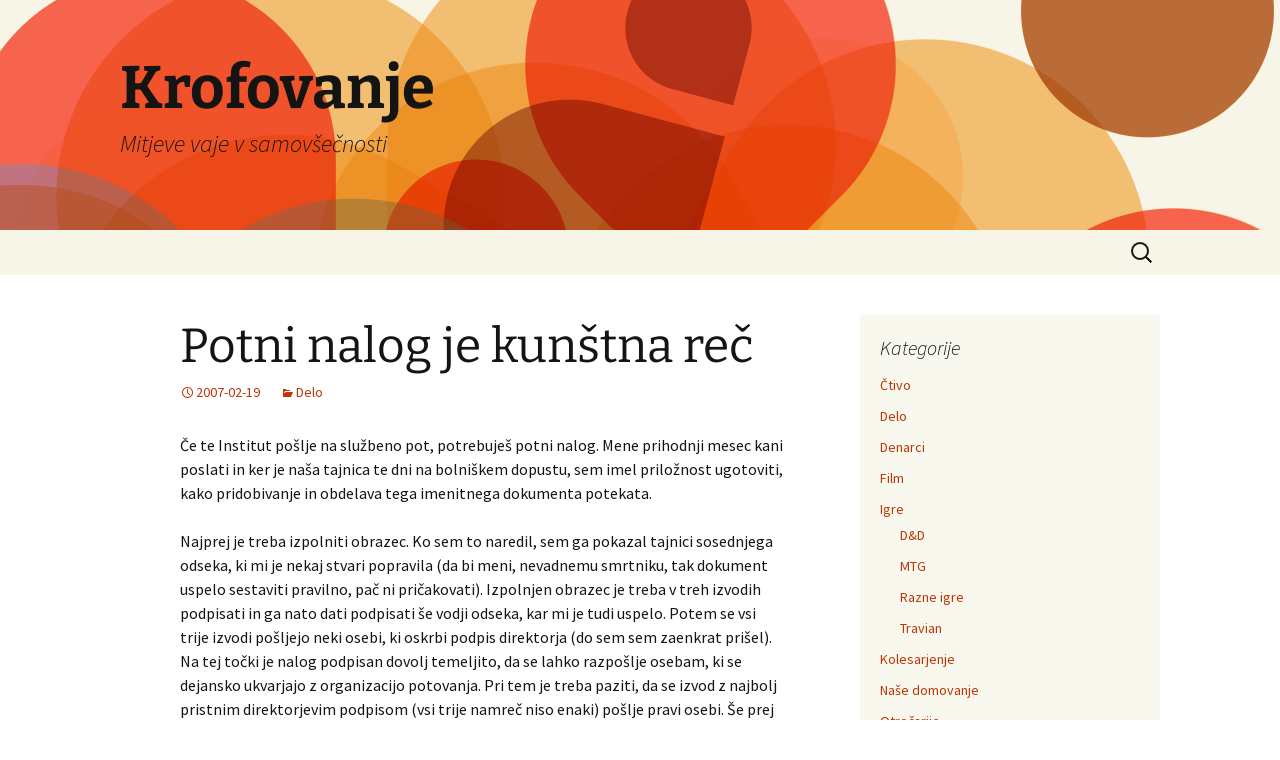

--- FILE ---
content_type: text/html; charset=UTF-8
request_url: https://blog.mitja.ws/potni-nalog-je-kunstna-rec/
body_size: 9307
content:
<!DOCTYPE html>
<!--[if IE 7]>
<html class="ie ie7" lang="sl-SI">
<![endif]-->
<!--[if IE 8]>
<html class="ie ie8" lang="sl-SI">
<![endif]-->
<!--[if !(IE 7) & !(IE 8)]><!-->
<html lang="sl-SI">
<!--<![endif]-->
<head>
	<meta charset="UTF-8">
	<meta name="viewport" content="width=device-width">
	<title>Potni nalog je kunštna reč | Krofovanje</title>
	<link rel="profile" href="https://gmpg.org/xfn/11">
	<link rel="pingback" href="https://blog.mitja.ws/xmlrpc.php">
	<!--[if lt IE 9]>
	<script src="https://blog.mitja.ws/wp-content/themes/twentythirteen/js/html5.js?ver=3.7.0"></script>
	<![endif]-->
	<meta name='robots' content='max-image-preview:large' />
	<style>img:is([sizes="auto" i], [sizes^="auto," i]) { contain-intrinsic-size: 3000px 1500px }</style>
	<link rel="alternate" type="application/rss+xml" title="Krofovanje &raquo; Vir" href="https://blog.mitja.ws/feed/" />
<link rel="alternate" type="application/rss+xml" title="Krofovanje &raquo; Vir komentarjev" href="https://blog.mitja.ws/comments/feed/" />
<link rel="alternate" type="application/rss+xml" title="Krofovanje &raquo; Potni nalog je kunštna reč Vir komentarjev" href="https://blog.mitja.ws/potni-nalog-je-kunstna-rec/feed/" />
<script>
window._wpemojiSettings = {"baseUrl":"https:\/\/s.w.org\/images\/core\/emoji\/15.0.3\/72x72\/","ext":".png","svgUrl":"https:\/\/s.w.org\/images\/core\/emoji\/15.0.3\/svg\/","svgExt":".svg","source":{"concatemoji":"https:\/\/blog.mitja.ws\/wp-includes\/js\/wp-emoji-release.min.js?ver=6.7.4"}};
/*! This file is auto-generated */
!function(i,n){var o,s,e;function c(e){try{var t={supportTests:e,timestamp:(new Date).valueOf()};sessionStorage.setItem(o,JSON.stringify(t))}catch(e){}}function p(e,t,n){e.clearRect(0,0,e.canvas.width,e.canvas.height),e.fillText(t,0,0);var t=new Uint32Array(e.getImageData(0,0,e.canvas.width,e.canvas.height).data),r=(e.clearRect(0,0,e.canvas.width,e.canvas.height),e.fillText(n,0,0),new Uint32Array(e.getImageData(0,0,e.canvas.width,e.canvas.height).data));return t.every(function(e,t){return e===r[t]})}function u(e,t,n){switch(t){case"flag":return n(e,"\ud83c\udff3\ufe0f\u200d\u26a7\ufe0f","\ud83c\udff3\ufe0f\u200b\u26a7\ufe0f")?!1:!n(e,"\ud83c\uddfa\ud83c\uddf3","\ud83c\uddfa\u200b\ud83c\uddf3")&&!n(e,"\ud83c\udff4\udb40\udc67\udb40\udc62\udb40\udc65\udb40\udc6e\udb40\udc67\udb40\udc7f","\ud83c\udff4\u200b\udb40\udc67\u200b\udb40\udc62\u200b\udb40\udc65\u200b\udb40\udc6e\u200b\udb40\udc67\u200b\udb40\udc7f");case"emoji":return!n(e,"\ud83d\udc26\u200d\u2b1b","\ud83d\udc26\u200b\u2b1b")}return!1}function f(e,t,n){var r="undefined"!=typeof WorkerGlobalScope&&self instanceof WorkerGlobalScope?new OffscreenCanvas(300,150):i.createElement("canvas"),a=r.getContext("2d",{willReadFrequently:!0}),o=(a.textBaseline="top",a.font="600 32px Arial",{});return e.forEach(function(e){o[e]=t(a,e,n)}),o}function t(e){var t=i.createElement("script");t.src=e,t.defer=!0,i.head.appendChild(t)}"undefined"!=typeof Promise&&(o="wpEmojiSettingsSupports",s=["flag","emoji"],n.supports={everything:!0,everythingExceptFlag:!0},e=new Promise(function(e){i.addEventListener("DOMContentLoaded",e,{once:!0})}),new Promise(function(t){var n=function(){try{var e=JSON.parse(sessionStorage.getItem(o));if("object"==typeof e&&"number"==typeof e.timestamp&&(new Date).valueOf()<e.timestamp+604800&&"object"==typeof e.supportTests)return e.supportTests}catch(e){}return null}();if(!n){if("undefined"!=typeof Worker&&"undefined"!=typeof OffscreenCanvas&&"undefined"!=typeof URL&&URL.createObjectURL&&"undefined"!=typeof Blob)try{var e="postMessage("+f.toString()+"("+[JSON.stringify(s),u.toString(),p.toString()].join(",")+"));",r=new Blob([e],{type:"text/javascript"}),a=new Worker(URL.createObjectURL(r),{name:"wpTestEmojiSupports"});return void(a.onmessage=function(e){c(n=e.data),a.terminate(),t(n)})}catch(e){}c(n=f(s,u,p))}t(n)}).then(function(e){for(var t in e)n.supports[t]=e[t],n.supports.everything=n.supports.everything&&n.supports[t],"flag"!==t&&(n.supports.everythingExceptFlag=n.supports.everythingExceptFlag&&n.supports[t]);n.supports.everythingExceptFlag=n.supports.everythingExceptFlag&&!n.supports.flag,n.DOMReady=!1,n.readyCallback=function(){n.DOMReady=!0}}).then(function(){return e}).then(function(){var e;n.supports.everything||(n.readyCallback(),(e=n.source||{}).concatemoji?t(e.concatemoji):e.wpemoji&&e.twemoji&&(t(e.twemoji),t(e.wpemoji)))}))}((window,document),window._wpemojiSettings);
</script>
<style id='wp-emoji-styles-inline-css'>

	img.wp-smiley, img.emoji {
		display: inline !important;
		border: none !important;
		box-shadow: none !important;
		height: 1em !important;
		width: 1em !important;
		margin: 0 0.07em !important;
		vertical-align: -0.1em !important;
		background: none !important;
		padding: 0 !important;
	}
</style>
<link rel='stylesheet' id='wp-block-library-css' href='https://blog.mitja.ws/wp-includes/css/dist/block-library/style.min.css?ver=6.7.4' media='all' />
<style id='wp-block-library-theme-inline-css'>
.wp-block-audio :where(figcaption){color:#555;font-size:13px;text-align:center}.is-dark-theme .wp-block-audio :where(figcaption){color:#ffffffa6}.wp-block-audio{margin:0 0 1em}.wp-block-code{border:1px solid #ccc;border-radius:4px;font-family:Menlo,Consolas,monaco,monospace;padding:.8em 1em}.wp-block-embed :where(figcaption){color:#555;font-size:13px;text-align:center}.is-dark-theme .wp-block-embed :where(figcaption){color:#ffffffa6}.wp-block-embed{margin:0 0 1em}.blocks-gallery-caption{color:#555;font-size:13px;text-align:center}.is-dark-theme .blocks-gallery-caption{color:#ffffffa6}:root :where(.wp-block-image figcaption){color:#555;font-size:13px;text-align:center}.is-dark-theme :root :where(.wp-block-image figcaption){color:#ffffffa6}.wp-block-image{margin:0 0 1em}.wp-block-pullquote{border-bottom:4px solid;border-top:4px solid;color:currentColor;margin-bottom:1.75em}.wp-block-pullquote cite,.wp-block-pullquote footer,.wp-block-pullquote__citation{color:currentColor;font-size:.8125em;font-style:normal;text-transform:uppercase}.wp-block-quote{border-left:.25em solid;margin:0 0 1.75em;padding-left:1em}.wp-block-quote cite,.wp-block-quote footer{color:currentColor;font-size:.8125em;font-style:normal;position:relative}.wp-block-quote:where(.has-text-align-right){border-left:none;border-right:.25em solid;padding-left:0;padding-right:1em}.wp-block-quote:where(.has-text-align-center){border:none;padding-left:0}.wp-block-quote.is-large,.wp-block-quote.is-style-large,.wp-block-quote:where(.is-style-plain){border:none}.wp-block-search .wp-block-search__label{font-weight:700}.wp-block-search__button{border:1px solid #ccc;padding:.375em .625em}:where(.wp-block-group.has-background){padding:1.25em 2.375em}.wp-block-separator.has-css-opacity{opacity:.4}.wp-block-separator{border:none;border-bottom:2px solid;margin-left:auto;margin-right:auto}.wp-block-separator.has-alpha-channel-opacity{opacity:1}.wp-block-separator:not(.is-style-wide):not(.is-style-dots){width:100px}.wp-block-separator.has-background:not(.is-style-dots){border-bottom:none;height:1px}.wp-block-separator.has-background:not(.is-style-wide):not(.is-style-dots){height:2px}.wp-block-table{margin:0 0 1em}.wp-block-table td,.wp-block-table th{word-break:normal}.wp-block-table :where(figcaption){color:#555;font-size:13px;text-align:center}.is-dark-theme .wp-block-table :where(figcaption){color:#ffffffa6}.wp-block-video :where(figcaption){color:#555;font-size:13px;text-align:center}.is-dark-theme .wp-block-video :where(figcaption){color:#ffffffa6}.wp-block-video{margin:0 0 1em}:root :where(.wp-block-template-part.has-background){margin-bottom:0;margin-top:0;padding:1.25em 2.375em}
</style>
<style id='classic-theme-styles-inline-css'>
/*! This file is auto-generated */
.wp-block-button__link{color:#fff;background-color:#32373c;border-radius:9999px;box-shadow:none;text-decoration:none;padding:calc(.667em + 2px) calc(1.333em + 2px);font-size:1.125em}.wp-block-file__button{background:#32373c;color:#fff;text-decoration:none}
</style>
<style id='global-styles-inline-css'>
:root{--wp--preset--aspect-ratio--square: 1;--wp--preset--aspect-ratio--4-3: 4/3;--wp--preset--aspect-ratio--3-4: 3/4;--wp--preset--aspect-ratio--3-2: 3/2;--wp--preset--aspect-ratio--2-3: 2/3;--wp--preset--aspect-ratio--16-9: 16/9;--wp--preset--aspect-ratio--9-16: 9/16;--wp--preset--color--black: #000000;--wp--preset--color--cyan-bluish-gray: #abb8c3;--wp--preset--color--white: #fff;--wp--preset--color--pale-pink: #f78da7;--wp--preset--color--vivid-red: #cf2e2e;--wp--preset--color--luminous-vivid-orange: #ff6900;--wp--preset--color--luminous-vivid-amber: #fcb900;--wp--preset--color--light-green-cyan: #7bdcb5;--wp--preset--color--vivid-green-cyan: #00d084;--wp--preset--color--pale-cyan-blue: #8ed1fc;--wp--preset--color--vivid-cyan-blue: #0693e3;--wp--preset--color--vivid-purple: #9b51e0;--wp--preset--color--dark-gray: #141412;--wp--preset--color--red: #bc360a;--wp--preset--color--medium-orange: #db572f;--wp--preset--color--light-orange: #ea9629;--wp--preset--color--yellow: #fbca3c;--wp--preset--color--dark-brown: #220e10;--wp--preset--color--medium-brown: #722d19;--wp--preset--color--light-brown: #eadaa6;--wp--preset--color--beige: #e8e5ce;--wp--preset--color--off-white: #f7f5e7;--wp--preset--gradient--vivid-cyan-blue-to-vivid-purple: linear-gradient(135deg,rgba(6,147,227,1) 0%,rgb(155,81,224) 100%);--wp--preset--gradient--light-green-cyan-to-vivid-green-cyan: linear-gradient(135deg,rgb(122,220,180) 0%,rgb(0,208,130) 100%);--wp--preset--gradient--luminous-vivid-amber-to-luminous-vivid-orange: linear-gradient(135deg,rgba(252,185,0,1) 0%,rgba(255,105,0,1) 100%);--wp--preset--gradient--luminous-vivid-orange-to-vivid-red: linear-gradient(135deg,rgba(255,105,0,1) 0%,rgb(207,46,46) 100%);--wp--preset--gradient--very-light-gray-to-cyan-bluish-gray: linear-gradient(135deg,rgb(238,238,238) 0%,rgb(169,184,195) 100%);--wp--preset--gradient--cool-to-warm-spectrum: linear-gradient(135deg,rgb(74,234,220) 0%,rgb(151,120,209) 20%,rgb(207,42,186) 40%,rgb(238,44,130) 60%,rgb(251,105,98) 80%,rgb(254,248,76) 100%);--wp--preset--gradient--blush-light-purple: linear-gradient(135deg,rgb(255,206,236) 0%,rgb(152,150,240) 100%);--wp--preset--gradient--blush-bordeaux: linear-gradient(135deg,rgb(254,205,165) 0%,rgb(254,45,45) 50%,rgb(107,0,62) 100%);--wp--preset--gradient--luminous-dusk: linear-gradient(135deg,rgb(255,203,112) 0%,rgb(199,81,192) 50%,rgb(65,88,208) 100%);--wp--preset--gradient--pale-ocean: linear-gradient(135deg,rgb(255,245,203) 0%,rgb(182,227,212) 50%,rgb(51,167,181) 100%);--wp--preset--gradient--electric-grass: linear-gradient(135deg,rgb(202,248,128) 0%,rgb(113,206,126) 100%);--wp--preset--gradient--midnight: linear-gradient(135deg,rgb(2,3,129) 0%,rgb(40,116,252) 100%);--wp--preset--gradient--autumn-brown: linear-gradient(135deg, rgba(226,45,15,1) 0%, rgba(158,25,13,1) 100%);--wp--preset--gradient--sunset-yellow: linear-gradient(135deg, rgba(233,139,41,1) 0%, rgba(238,179,95,1) 100%);--wp--preset--gradient--light-sky: linear-gradient(135deg,rgba(228,228,228,1.0) 0%,rgba(208,225,252,1.0) 100%);--wp--preset--gradient--dark-sky: linear-gradient(135deg,rgba(0,0,0,1.0) 0%,rgba(56,61,69,1.0) 100%);--wp--preset--font-size--small: 13px;--wp--preset--font-size--medium: 20px;--wp--preset--font-size--large: 36px;--wp--preset--font-size--x-large: 42px;--wp--preset--spacing--20: 0.44rem;--wp--preset--spacing--30: 0.67rem;--wp--preset--spacing--40: 1rem;--wp--preset--spacing--50: 1.5rem;--wp--preset--spacing--60: 2.25rem;--wp--preset--spacing--70: 3.38rem;--wp--preset--spacing--80: 5.06rem;--wp--preset--shadow--natural: 6px 6px 9px rgba(0, 0, 0, 0.2);--wp--preset--shadow--deep: 12px 12px 50px rgba(0, 0, 0, 0.4);--wp--preset--shadow--sharp: 6px 6px 0px rgba(0, 0, 0, 0.2);--wp--preset--shadow--outlined: 6px 6px 0px -3px rgba(255, 255, 255, 1), 6px 6px rgba(0, 0, 0, 1);--wp--preset--shadow--crisp: 6px 6px 0px rgba(0, 0, 0, 1);}:where(.is-layout-flex){gap: 0.5em;}:where(.is-layout-grid){gap: 0.5em;}body .is-layout-flex{display: flex;}.is-layout-flex{flex-wrap: wrap;align-items: center;}.is-layout-flex > :is(*, div){margin: 0;}body .is-layout-grid{display: grid;}.is-layout-grid > :is(*, div){margin: 0;}:where(.wp-block-columns.is-layout-flex){gap: 2em;}:where(.wp-block-columns.is-layout-grid){gap: 2em;}:where(.wp-block-post-template.is-layout-flex){gap: 1.25em;}:where(.wp-block-post-template.is-layout-grid){gap: 1.25em;}.has-black-color{color: var(--wp--preset--color--black) !important;}.has-cyan-bluish-gray-color{color: var(--wp--preset--color--cyan-bluish-gray) !important;}.has-white-color{color: var(--wp--preset--color--white) !important;}.has-pale-pink-color{color: var(--wp--preset--color--pale-pink) !important;}.has-vivid-red-color{color: var(--wp--preset--color--vivid-red) !important;}.has-luminous-vivid-orange-color{color: var(--wp--preset--color--luminous-vivid-orange) !important;}.has-luminous-vivid-amber-color{color: var(--wp--preset--color--luminous-vivid-amber) !important;}.has-light-green-cyan-color{color: var(--wp--preset--color--light-green-cyan) !important;}.has-vivid-green-cyan-color{color: var(--wp--preset--color--vivid-green-cyan) !important;}.has-pale-cyan-blue-color{color: var(--wp--preset--color--pale-cyan-blue) !important;}.has-vivid-cyan-blue-color{color: var(--wp--preset--color--vivid-cyan-blue) !important;}.has-vivid-purple-color{color: var(--wp--preset--color--vivid-purple) !important;}.has-black-background-color{background-color: var(--wp--preset--color--black) !important;}.has-cyan-bluish-gray-background-color{background-color: var(--wp--preset--color--cyan-bluish-gray) !important;}.has-white-background-color{background-color: var(--wp--preset--color--white) !important;}.has-pale-pink-background-color{background-color: var(--wp--preset--color--pale-pink) !important;}.has-vivid-red-background-color{background-color: var(--wp--preset--color--vivid-red) !important;}.has-luminous-vivid-orange-background-color{background-color: var(--wp--preset--color--luminous-vivid-orange) !important;}.has-luminous-vivid-amber-background-color{background-color: var(--wp--preset--color--luminous-vivid-amber) !important;}.has-light-green-cyan-background-color{background-color: var(--wp--preset--color--light-green-cyan) !important;}.has-vivid-green-cyan-background-color{background-color: var(--wp--preset--color--vivid-green-cyan) !important;}.has-pale-cyan-blue-background-color{background-color: var(--wp--preset--color--pale-cyan-blue) !important;}.has-vivid-cyan-blue-background-color{background-color: var(--wp--preset--color--vivid-cyan-blue) !important;}.has-vivid-purple-background-color{background-color: var(--wp--preset--color--vivid-purple) !important;}.has-black-border-color{border-color: var(--wp--preset--color--black) !important;}.has-cyan-bluish-gray-border-color{border-color: var(--wp--preset--color--cyan-bluish-gray) !important;}.has-white-border-color{border-color: var(--wp--preset--color--white) !important;}.has-pale-pink-border-color{border-color: var(--wp--preset--color--pale-pink) !important;}.has-vivid-red-border-color{border-color: var(--wp--preset--color--vivid-red) !important;}.has-luminous-vivid-orange-border-color{border-color: var(--wp--preset--color--luminous-vivid-orange) !important;}.has-luminous-vivid-amber-border-color{border-color: var(--wp--preset--color--luminous-vivid-amber) !important;}.has-light-green-cyan-border-color{border-color: var(--wp--preset--color--light-green-cyan) !important;}.has-vivid-green-cyan-border-color{border-color: var(--wp--preset--color--vivid-green-cyan) !important;}.has-pale-cyan-blue-border-color{border-color: var(--wp--preset--color--pale-cyan-blue) !important;}.has-vivid-cyan-blue-border-color{border-color: var(--wp--preset--color--vivid-cyan-blue) !important;}.has-vivid-purple-border-color{border-color: var(--wp--preset--color--vivid-purple) !important;}.has-vivid-cyan-blue-to-vivid-purple-gradient-background{background: var(--wp--preset--gradient--vivid-cyan-blue-to-vivid-purple) !important;}.has-light-green-cyan-to-vivid-green-cyan-gradient-background{background: var(--wp--preset--gradient--light-green-cyan-to-vivid-green-cyan) !important;}.has-luminous-vivid-amber-to-luminous-vivid-orange-gradient-background{background: var(--wp--preset--gradient--luminous-vivid-amber-to-luminous-vivid-orange) !important;}.has-luminous-vivid-orange-to-vivid-red-gradient-background{background: var(--wp--preset--gradient--luminous-vivid-orange-to-vivid-red) !important;}.has-very-light-gray-to-cyan-bluish-gray-gradient-background{background: var(--wp--preset--gradient--very-light-gray-to-cyan-bluish-gray) !important;}.has-cool-to-warm-spectrum-gradient-background{background: var(--wp--preset--gradient--cool-to-warm-spectrum) !important;}.has-blush-light-purple-gradient-background{background: var(--wp--preset--gradient--blush-light-purple) !important;}.has-blush-bordeaux-gradient-background{background: var(--wp--preset--gradient--blush-bordeaux) !important;}.has-luminous-dusk-gradient-background{background: var(--wp--preset--gradient--luminous-dusk) !important;}.has-pale-ocean-gradient-background{background: var(--wp--preset--gradient--pale-ocean) !important;}.has-electric-grass-gradient-background{background: var(--wp--preset--gradient--electric-grass) !important;}.has-midnight-gradient-background{background: var(--wp--preset--gradient--midnight) !important;}.has-small-font-size{font-size: var(--wp--preset--font-size--small) !important;}.has-medium-font-size{font-size: var(--wp--preset--font-size--medium) !important;}.has-large-font-size{font-size: var(--wp--preset--font-size--large) !important;}.has-x-large-font-size{font-size: var(--wp--preset--font-size--x-large) !important;}
:where(.wp-block-post-template.is-layout-flex){gap: 1.25em;}:where(.wp-block-post-template.is-layout-grid){gap: 1.25em;}
:where(.wp-block-columns.is-layout-flex){gap: 2em;}:where(.wp-block-columns.is-layout-grid){gap: 2em;}
:root :where(.wp-block-pullquote){font-size: 1.5em;line-height: 1.6;}
</style>
<link rel='stylesheet' id='twentythirteen-fonts-css' href='https://blog.mitja.ws/wp-content/themes/twentythirteen/fonts/source-sans-pro-plus-bitter.css?ver=20230328' media='all' />
<link rel='stylesheet' id='genericons-css' href='https://blog.mitja.ws/wp-content/themes/twentythirteen/genericons/genericons.css?ver=3.0.3' media='all' />
<link rel='stylesheet' id='twentythirteen-style-css' href='https://blog.mitja.ws/wp-content/themes/twentythirteen/style.css?ver=20230328' media='all' />
<link rel='stylesheet' id='twentythirteen-block-style-css' href='https://blog.mitja.ws/wp-content/themes/twentythirteen/css/blocks.css?ver=20230122' media='all' />
<!--[if lt IE 9]>
<link rel='stylesheet' id='twentythirteen-ie-css' href='https://blog.mitja.ws/wp-content/themes/twentythirteen/css/ie.css?ver=20150214' media='all' />
<![endif]-->
<script src="https://blog.mitja.ws/wp-includes/js/jquery/jquery.min.js?ver=3.7.1" id="jquery-core-js"></script>
<script src="https://blog.mitja.ws/wp-includes/js/jquery/jquery-migrate.min.js?ver=3.4.1" id="jquery-migrate-js"></script>
<link rel="https://api.w.org/" href="https://blog.mitja.ws/wp-json/" /><link rel="alternate" title="JSON" type="application/json" href="https://blog.mitja.ws/wp-json/wp/v2/posts/494" /><link rel="EditURI" type="application/rsd+xml" title="RSD" href="https://blog.mitja.ws/xmlrpc.php?rsd" />
<meta name="generator" content="WordPress 6.7.4" />
<link rel="canonical" href="https://blog.mitja.ws/potni-nalog-je-kunstna-rec/" />
<link rel='shortlink' href='https://blog.mitja.ws/?p=494' />
<link rel="alternate" title="oEmbed (JSON)" type="application/json+oembed" href="https://blog.mitja.ws/wp-json/oembed/1.0/embed?url=https%3A%2F%2Fblog.mitja.ws%2Fpotni-nalog-je-kunstna-rec%2F" />
<link rel="alternate" title="oEmbed (XML)" type="text/xml+oembed" href="https://blog.mitja.ws/wp-json/oembed/1.0/embed?url=https%3A%2F%2Fblog.mitja.ws%2Fpotni-nalog-je-kunstna-rec%2F&#038;format=xml" />
	<style type="text/css" id="twentythirteen-header-css">
		.site-header {
		background: url(https://blog.mitja.ws/wp-content/themes/twentythirteen/images/headers/circle.png) no-repeat scroll top;
		background-size: 1600px auto;
	}
	@media (max-width: 767px) {
		.site-header {
			background-size: 768px auto;
		}
	}
	@media (max-width: 359px) {
		.site-header {
			background-size: 360px auto;
		}
	}
			</style>
	</head>

<body class="post-template-default single single-post postid-494 single-format-standard wp-embed-responsive single-author sidebar">
		<div id="page" class="hfeed site">
		<header id="masthead" class="site-header">
			<a class="home-link" href="https://blog.mitja.ws/" rel="home">
				<h1 class="site-title">Krofovanje</h1>
				<h2 class="site-description">Mitjeve vaje v samovšečnosti</h2>
			</a>

			<div id="navbar" class="navbar">
				<nav id="site-navigation" class="navigation main-navigation">
					<button class="menu-toggle">Meni</button>
					<a class="screen-reader-text skip-link" href="#content">
						Skoči na vsebino					</a>
					<div id="primary-menu" class="nav-menu"></div>
					<form role="search" method="get" class="search-form" action="https://blog.mitja.ws/">
				<label>
					<span class="screen-reader-text">Išči:</span>
					<input type="search" class="search-field" placeholder="Išči &hellip;" value="" name="s" />
				</label>
				<input type="submit" class="search-submit" value="Išči" />
			</form>				</nav><!-- #site-navigation -->
			</div><!-- #navbar -->
		</header><!-- #masthead -->

		<div id="main" class="site-main">

	<div id="primary" class="content-area">
		<div id="content" class="site-content" role="main">

			
				
<article id="post-494" class="post-494 post type-post status-publish format-standard hentry category-delo">
	<header class="entry-header">
		
				<h1 class="entry-title">Potni nalog je kunštna reč</h1>
		
		<div class="entry-meta">
			<span class="date"><a href="https://blog.mitja.ws/potni-nalog-je-kunstna-rec/" title="Trajna povezava do Potni nalog je kunštna reč" rel="bookmark"><time class="entry-date" datetime="2007-02-19T23:55:13+01:00">2007-02-19</time></a></span><span class="categories-links"><a href="https://blog.mitja.ws/kategorija/delo/" rel="category tag">Delo</a></span><span class="author vcard"><a class="url fn n" href="https://blog.mitja.ws/author/mitja/" title="Poglej vse prispevke, ki jih je objavil/a Mitja" rel="author">Mitja</a></span>					</div><!-- .entry-meta -->
	</header><!-- .entry-header -->

		<div class="entry-content">
		<p>Če te Institut pošlje na službeno pot, potrebuješ potni nalog. Mene prihodnji mesec kani poslati in ker je naša tajnica te dni na bolniškem dopustu, sem imel priložnost ugotoviti, kako pridobivanje in obdelava tega imenitnega dokumenta potekata.</p>
<p>Najprej je treba izpolniti obrazec. Ko sem to naredil, sem ga pokazal tajnici sosednjega odseka, ki mi je nekaj stvari popravila (da bi meni, nevadnemu smrtniku, tak dokument uspelo sestaviti pravilno, pač ni pričakovati). Izpolnjen obrazec je treba v treh izvodih podpisati in ga nato dati podpisati še vodji odseka, kar mi je tudi uspelo. Potem se vsi trije izvodi pošljejo neki osebi, ki oskrbi podpis direktorja (do sem sem zaenkrat prišel). Na tej točki je nalog podpisan dovolj temeljito, da se lahko razpošlje osebam, ki se dejansko ukvarjajo z organizacijo potovanja. Pri tem je treba paziti, da se izvod z najbolj pristnim direktorjevim podpisom (vsi trije namreč niso enaki) pošlje pravi osebi. Še prej pa je treba narediti dve dodatni kopiji naloga, od katerih se ena pošlje četrti osebi, zadnja pa gre v odsečni arhiv.</p>
<p>Kajpada je to šele prvi del potovalnih kolobocij. Drugi pride po vrnitvi s poti, ko je treba napisati poročilo s poti in obračun potnih stroškov. Poročilo je dokaj neproblematično (in dokaj nekoristno &#8211; ne vem, ča ga kdaj kdo prebere), pri obračunu se mi je pa že zgodilo, da so mi iz računovodstva zatežili, da jim nisem poslal nekega velevažnega ostanka letalske vozovnice, da moj račun za hotel ni videti dovolj pristen in še kaj bi se najbrž našlo.</p>
<p>Aaaaa!</p>
<p>(Če se komu zdi, da spet preveč nergam, je moj izgovor, da je taka <a href="http://blog.mitja.ws/?p=447">volja bralstva</a>.)</p>
	</div><!-- .entry-content -->
	
	<footer class="entry-meta">
		
			</footer><!-- .entry-meta -->
</article><!-- #post -->
						<nav class="navigation post-navigation">
		<h1 class="screen-reader-text">
			Krmarjenje po prispevku		</h1>
		<div class="nav-links">

			<a href="https://blog.mitja.ws/v-informatici-bi-objavljali-vseh-sort-kekci/" rel="prev"><span class="meta-nav">&larr;</span> V Informatici bi objavljali vseh sort kekci</a>			<a href="https://blog.mitja.ws/nisem-se-udrl-v-zemljo/" rel="next">Nisem se udrl v zemljo <span class="meta-nav">&rarr;</span></a>
		</div><!-- .nav-links -->
	</nav><!-- .navigation -->
						
<div id="comments" class="comments-area">

			<h2 class="comments-title">
			One thought on &ldquo;<span>Potni nalog je kunštna reč</span>&rdquo;		</h2>

		<ol class="comment-list">
					<li id="comment-13330" class="comment even thread-even depth-1">
			<article id="div-comment-13330" class="comment-body">
				<footer class="comment-meta">
					<div class="comment-author vcard">
						<img alt='' src='https://secure.gravatar.com/avatar/b2967e3598e932809144e8bc99e17458?s=74&#038;d=mm&#038;r=r' srcset='https://secure.gravatar.com/avatar/b2967e3598e932809144e8bc99e17458?s=148&#038;d=mm&#038;r=r 2x' class='avatar avatar-74 photo' height='74' width='74' decoding='async'/>						<b class="fn">sasha</b> <span class="says">pravi:</span>					</div><!-- .comment-author -->

					<div class="comment-metadata">
						<a href="https://blog.mitja.ws/potni-nalog-je-kunstna-rec/#comment-13330"><time datetime="2007-03-09T02:25:46+01:00">2007-03-09 ob 2:25</time></a>					</div><!-- .comment-metadata -->

									</footer><!-- .comment-meta -->

				<div class="comment-content">
					<p>In bralstvo te pri tem vsekakor podpira. Naj se nerganje nadaljuje!</p>
				</div><!-- .comment-content -->

							</article><!-- .comment-body -->
		</li><!-- #comment-## -->
		</ol><!-- .comment-list -->

		
		
	
		<div id="respond" class="comment-respond">
		<h3 id="reply-title" class="comment-reply-title">Dodaj odgovor</h3><form action="https://blog.mitja.ws/wp-comments-post.php" method="post" id="commentform" class="comment-form" novalidate><p class="comment-notes"><span id="email-notes">Vaš e-naslov ne bo objavljen.</span> <span class="required-field-message"><span class="required"> *</span> označuje zahtevana polja</span></p><p class="comment-form-comment"><label for="comment">Komentar <span class="required"> *</span></label> <textarea id="comment" name="comment" cols="45" rows="8" maxlength="65525" required></textarea></p><p class="comment-form-author"><label for="author">Ime <span class="required"> *</span></label> <input id="author" name="author" type="text" value="" size="30" maxlength="245" autocomplete="name" required /></p>
<p class="comment-form-email"><label for="email">E-pošta <span class="required"> *</span></label> <input id="email" name="email" type="email" value="" size="30" maxlength="100" aria-describedby="email-notes" autocomplete="email" required /></p>
<p class="comment-form-url"><label for="url">Spletišče</label> <input id="url" name="url" type="url" value="" size="30" maxlength="200" autocomplete="url" /></p>
<p class="comment-form-cookies-consent"><input id="wp-comment-cookies-consent" name="wp-comment-cookies-consent" type="checkbox" value="yes" /> <label for="wp-comment-cookies-consent">Shrani moje ime, e-pošto in spletišče v ta brskalnik za naslednjič, ko komentiram.</label></p>
<p class="form-submit"><input name="submit" type="submit" id="submit" class="submit" value="Objavi komentar" /> <input type='hidden' name='comment_post_ID' value='494' id='comment_post_ID' />
<input type='hidden' name='comment_parent' id='comment_parent' value='0' />
</p><p style="display: none;"><input type="hidden" id="akismet_comment_nonce" name="akismet_comment_nonce" value="f340b128d0" /></p><p style="display: none !important;"><label>&#916;<textarea name="ak_hp_textarea" cols="45" rows="8" maxlength="100"></textarea></label><input type="hidden" id="ak_js_1" name="ak_js" value="212"/><script>document.getElementById( "ak_js_1" ).setAttribute( "value", ( new Date() ).getTime() );</script></p></form>	</div><!-- #respond -->
	
</div><!-- #comments -->

			
		</div><!-- #content -->
	</div><!-- #primary -->

	<div id="tertiary" class="sidebar-container" role="complementary">
		<div class="sidebar-inner">
			<div class="widget-area">
				<aside id="categories-6" class="widget widget_categories"><h3 class="widget-title">Kategorije</h3><nav aria-label="Kategorije">
			<ul>
					<li class="cat-item cat-item-9"><a href="https://blog.mitja.ws/kategorija/ctivo/">Čtivo</a>
</li>
	<li class="cat-item cat-item-6"><a href="https://blog.mitja.ws/kategorija/delo/">Delo</a>
</li>
	<li class="cat-item cat-item-22"><a href="https://blog.mitja.ws/kategorija/denarci/">Denarci</a>
</li>
	<li class="cat-item cat-item-7"><a href="https://blog.mitja.ws/kategorija/film/">Film</a>
</li>
	<li class="cat-item cat-item-11"><a href="https://blog.mitja.ws/kategorija/igre/">Igre</a>
<ul class='children'>
	<li class="cat-item cat-item-12"><a href="https://blog.mitja.ws/kategorija/igre/dd/">D&#038;D</a>
</li>
	<li class="cat-item cat-item-5"><a href="https://blog.mitja.ws/kategorija/igre/mtg/">MTG</a>
</li>
	<li class="cat-item cat-item-17"><a href="https://blog.mitja.ws/kategorija/igre/razne-igre/">Razne igre</a>
</li>
	<li class="cat-item cat-item-19"><a href="https://blog.mitja.ws/kategorija/igre/travian/">Travian</a>
</li>
</ul>
</li>
	<li class="cat-item cat-item-23"><a href="https://blog.mitja.ws/kategorija/kolesarjenje/">Kolesarjenje</a>
</li>
	<li class="cat-item cat-item-27"><a href="https://blog.mitja.ws/kategorija/nase-domovanje/">Naše domovanje</a>
</li>
	<li class="cat-item cat-item-26"><a href="https://blog.mitja.ws/kategorija/otrocarije/">Otročarije</a>
</li>
	<li class="cat-item cat-item-2"><a href="https://blog.mitja.ws/kategorija/potovanja/">Potovanja</a>
<ul class='children'>
	<li class="cat-item cat-item-14"><a href="https://blog.mitja.ws/kategorija/potovanja/glavne-pocitnice/">Glavne počitnice</a>
</li>
	<li class="cat-item cat-item-3"><a href="https://blog.mitja.ws/kategorija/potovanja/kanada-edmonton/">Kanada, Edmonton</a>
</li>
	<li class="cat-item cat-item-25"><a href="https://blog.mitja.ws/kategorija/potovanja/nemcija-rostock/">Nemčija, Rostock</a>
</li>
	<li class="cat-item cat-item-16"><a href="https://blog.mitja.ws/kategorija/potovanja/razna-klatenja/">Razna klatenja</a>
</li>
	<li class="cat-item cat-item-15"><a href="https://blog.mitja.ws/kategorija/potovanja/sluzbena-pota/">Službena pota</a>
</li>
</ul>
</li>
	<li class="cat-item cat-item-21"><a href="https://blog.mitja.ws/kategorija/prehranjevanje/">Prehranjevanje</a>
</li>
	<li class="cat-item cat-item-4"><a href="https://blog.mitja.ws/kategorija/razno/">Razno</a>
</li>
	<li class="cat-item cat-item-8"><a href="https://blog.mitja.ws/kategorija/tehnika/">Tehnika</a>
</li>
	<li class="cat-item cat-item-28"><a href="https://blog.mitja.ws/kategorija/zdravje-in-dolgozivost/">Zdravje in dolgoživost</a>
</li>
			</ul>

			</nav></aside><aside id="archives-6" class="widget widget_archive"><h3 class="widget-title">Arhivi</h3>		<label class="screen-reader-text" for="archives-dropdown-6">Arhivi</label>
		<select id="archives-dropdown-6" name="archive-dropdown">
			
			<option value="">Izberite mesec</option>
				<option value='https://blog.mitja.ws/2024/07/'> julij 2024 </option>
	<option value='https://blog.mitja.ws/2023/08/'> avgust 2023 </option>
	<option value='https://blog.mitja.ws/2023/06/'> junij 2023 </option>
	<option value='https://blog.mitja.ws/2023/04/'> april 2023 </option>
	<option value='https://blog.mitja.ws/2023/01/'> januar 2023 </option>
	<option value='https://blog.mitja.ws/2022/12/'> december 2022 </option>
	<option value='https://blog.mitja.ws/2022/11/'> november 2022 </option>
	<option value='https://blog.mitja.ws/2022/10/'> oktober 2022 </option>
	<option value='https://blog.mitja.ws/2022/04/'> april 2022 </option>
	<option value='https://blog.mitja.ws/2021/12/'> december 2021 </option>
	<option value='https://blog.mitja.ws/2021/08/'> avgust 2021 </option>
	<option value='https://blog.mitja.ws/2021/07/'> julij 2021 </option>
	<option value='https://blog.mitja.ws/2021/03/'> marec 2021 </option>
	<option value='https://blog.mitja.ws/2020/08/'> avgust 2020 </option>
	<option value='https://blog.mitja.ws/2020/06/'> junij 2020 </option>
	<option value='https://blog.mitja.ws/2020/02/'> februar 2020 </option>
	<option value='https://blog.mitja.ws/2020/01/'> januar 2020 </option>
	<option value='https://blog.mitja.ws/2019/12/'> december 2019 </option>
	<option value='https://blog.mitja.ws/2019/11/'> november 2019 </option>
	<option value='https://blog.mitja.ws/2019/10/'> oktober 2019 </option>
	<option value='https://blog.mitja.ws/2019/09/'> september 2019 </option>
	<option value='https://blog.mitja.ws/2019/07/'> julij 2019 </option>
	<option value='https://blog.mitja.ws/2019/05/'> maj 2019 </option>
	<option value='https://blog.mitja.ws/2019/04/'> april 2019 </option>
	<option value='https://blog.mitja.ws/2019/03/'> marec 2019 </option>
	<option value='https://blog.mitja.ws/2019/02/'> februar 2019 </option>
	<option value='https://blog.mitja.ws/2019/01/'> januar 2019 </option>
	<option value='https://blog.mitja.ws/2018/11/'> november 2018 </option>
	<option value='https://blog.mitja.ws/2018/10/'> oktober 2018 </option>
	<option value='https://blog.mitja.ws/2018/09/'> september 2018 </option>
	<option value='https://blog.mitja.ws/2018/07/'> julij 2018 </option>
	<option value='https://blog.mitja.ws/2018/06/'> junij 2018 </option>
	<option value='https://blog.mitja.ws/2018/05/'> maj 2018 </option>
	<option value='https://blog.mitja.ws/2018/03/'> marec 2018 </option>
	<option value='https://blog.mitja.ws/2018/02/'> februar 2018 </option>
	<option value='https://blog.mitja.ws/2018/01/'> januar 2018 </option>
	<option value='https://blog.mitja.ws/2017/11/'> november 2017 </option>
	<option value='https://blog.mitja.ws/2017/10/'> oktober 2017 </option>
	<option value='https://blog.mitja.ws/2017/09/'> september 2017 </option>
	<option value='https://blog.mitja.ws/2017/08/'> avgust 2017 </option>
	<option value='https://blog.mitja.ws/2017/07/'> julij 2017 </option>
	<option value='https://blog.mitja.ws/2017/05/'> maj 2017 </option>
	<option value='https://blog.mitja.ws/2017/04/'> april 2017 </option>
	<option value='https://blog.mitja.ws/2017/03/'> marec 2017 </option>
	<option value='https://blog.mitja.ws/2017/02/'> februar 2017 </option>
	<option value='https://blog.mitja.ws/2017/01/'> januar 2017 </option>
	<option value='https://blog.mitja.ws/2016/12/'> december 2016 </option>
	<option value='https://blog.mitja.ws/2016/11/'> november 2016 </option>
	<option value='https://blog.mitja.ws/2016/10/'> oktober 2016 </option>
	<option value='https://blog.mitja.ws/2016/09/'> september 2016 </option>
	<option value='https://blog.mitja.ws/2016/08/'> avgust 2016 </option>
	<option value='https://blog.mitja.ws/2016/07/'> julij 2016 </option>
	<option value='https://blog.mitja.ws/2016/06/'> junij 2016 </option>
	<option value='https://blog.mitja.ws/2016/04/'> april 2016 </option>
	<option value='https://blog.mitja.ws/2016/03/'> marec 2016 </option>
	<option value='https://blog.mitja.ws/2016/02/'> februar 2016 </option>
	<option value='https://blog.mitja.ws/2016/01/'> januar 2016 </option>
	<option value='https://blog.mitja.ws/2015/12/'> december 2015 </option>
	<option value='https://blog.mitja.ws/2015/11/'> november 2015 </option>
	<option value='https://blog.mitja.ws/2015/10/'> oktober 2015 </option>
	<option value='https://blog.mitja.ws/2015/09/'> september 2015 </option>
	<option value='https://blog.mitja.ws/2015/08/'> avgust 2015 </option>
	<option value='https://blog.mitja.ws/2015/07/'> julij 2015 </option>
	<option value='https://blog.mitja.ws/2015/06/'> junij 2015 </option>
	<option value='https://blog.mitja.ws/2015/05/'> maj 2015 </option>
	<option value='https://blog.mitja.ws/2015/04/'> april 2015 </option>
	<option value='https://blog.mitja.ws/2015/02/'> februar 2015 </option>
	<option value='https://blog.mitja.ws/2015/01/'> januar 2015 </option>
	<option value='https://blog.mitja.ws/2014/12/'> december 2014 </option>
	<option value='https://blog.mitja.ws/2014/11/'> november 2014 </option>
	<option value='https://blog.mitja.ws/2014/10/'> oktober 2014 </option>
	<option value='https://blog.mitja.ws/2014/09/'> september 2014 </option>
	<option value='https://blog.mitja.ws/2014/08/'> avgust 2014 </option>
	<option value='https://blog.mitja.ws/2014/07/'> julij 2014 </option>
	<option value='https://blog.mitja.ws/2014/06/'> junij 2014 </option>
	<option value='https://blog.mitja.ws/2014/05/'> maj 2014 </option>
	<option value='https://blog.mitja.ws/2014/04/'> april 2014 </option>
	<option value='https://blog.mitja.ws/2013/09/'> september 2013 </option>
	<option value='https://blog.mitja.ws/2013/08/'> avgust 2013 </option>
	<option value='https://blog.mitja.ws/2013/07/'> julij 2013 </option>
	<option value='https://blog.mitja.ws/2012/01/'> januar 2012 </option>
	<option value='https://blog.mitja.ws/2011/08/'> avgust 2011 </option>
	<option value='https://blog.mitja.ws/2011/05/'> maj 2011 </option>
	<option value='https://blog.mitja.ws/2011/02/'> februar 2011 </option>
	<option value='https://blog.mitja.ws/2010/12/'> december 2010 </option>
	<option value='https://blog.mitja.ws/2010/11/'> november 2010 </option>
	<option value='https://blog.mitja.ws/2010/10/'> oktober 2010 </option>
	<option value='https://blog.mitja.ws/2010/09/'> september 2010 </option>
	<option value='https://blog.mitja.ws/2010/08/'> avgust 2010 </option>
	<option value='https://blog.mitja.ws/2010/06/'> junij 2010 </option>
	<option value='https://blog.mitja.ws/2010/05/'> maj 2010 </option>
	<option value='https://blog.mitja.ws/2010/04/'> april 2010 </option>
	<option value='https://blog.mitja.ws/2010/03/'> marec 2010 </option>
	<option value='https://blog.mitja.ws/2010/02/'> februar 2010 </option>
	<option value='https://blog.mitja.ws/2010/01/'> januar 2010 </option>
	<option value='https://blog.mitja.ws/2009/12/'> december 2009 </option>
	<option value='https://blog.mitja.ws/2009/11/'> november 2009 </option>
	<option value='https://blog.mitja.ws/2009/10/'> oktober 2009 </option>
	<option value='https://blog.mitja.ws/2009/09/'> september 2009 </option>
	<option value='https://blog.mitja.ws/2009/08/'> avgust 2009 </option>
	<option value='https://blog.mitja.ws/2009/07/'> julij 2009 </option>
	<option value='https://blog.mitja.ws/2009/06/'> junij 2009 </option>
	<option value='https://blog.mitja.ws/2009/05/'> maj 2009 </option>
	<option value='https://blog.mitja.ws/2009/04/'> april 2009 </option>
	<option value='https://blog.mitja.ws/2009/03/'> marec 2009 </option>
	<option value='https://blog.mitja.ws/2009/02/'> februar 2009 </option>
	<option value='https://blog.mitja.ws/2009/01/'> januar 2009 </option>
	<option value='https://blog.mitja.ws/2008/12/'> december 2008 </option>
	<option value='https://blog.mitja.ws/2008/10/'> oktober 2008 </option>
	<option value='https://blog.mitja.ws/2008/06/'> junij 2008 </option>
	<option value='https://blog.mitja.ws/2008/05/'> maj 2008 </option>
	<option value='https://blog.mitja.ws/2008/04/'> april 2008 </option>
	<option value='https://blog.mitja.ws/2008/03/'> marec 2008 </option>
	<option value='https://blog.mitja.ws/2008/02/'> februar 2008 </option>
	<option value='https://blog.mitja.ws/2008/01/'> januar 2008 </option>
	<option value='https://blog.mitja.ws/2007/12/'> december 2007 </option>
	<option value='https://blog.mitja.ws/2007/11/'> november 2007 </option>
	<option value='https://blog.mitja.ws/2007/10/'> oktober 2007 </option>
	<option value='https://blog.mitja.ws/2007/09/'> september 2007 </option>
	<option value='https://blog.mitja.ws/2007/08/'> avgust 2007 </option>
	<option value='https://blog.mitja.ws/2007/07/'> julij 2007 </option>
	<option value='https://blog.mitja.ws/2007/06/'> junij 2007 </option>
	<option value='https://blog.mitja.ws/2007/05/'> maj 2007 </option>
	<option value='https://blog.mitja.ws/2007/04/'> april 2007 </option>
	<option value='https://blog.mitja.ws/2007/03/'> marec 2007 </option>
	<option value='https://blog.mitja.ws/2007/02/'> februar 2007 </option>
	<option value='https://blog.mitja.ws/2007/01/'> januar 2007 </option>
	<option value='https://blog.mitja.ws/2006/12/'> december 2006 </option>
	<option value='https://blog.mitja.ws/2006/11/'> november 2006 </option>
	<option value='https://blog.mitja.ws/2006/10/'> oktober 2006 </option>
	<option value='https://blog.mitja.ws/2006/09/'> september 2006 </option>
	<option value='https://blog.mitja.ws/2006/08/'> avgust 2006 </option>
	<option value='https://blog.mitja.ws/2006/07/'> julij 2006 </option>
	<option value='https://blog.mitja.ws/2006/06/'> junij 2006 </option>
	<option value='https://blog.mitja.ws/2006/05/'> maj 2006 </option>
	<option value='https://blog.mitja.ws/2006/04/'> april 2006 </option>
	<option value='https://blog.mitja.ws/2006/03/'> marec 2006 </option>
	<option value='https://blog.mitja.ws/2006/02/'> februar 2006 </option>
	<option value='https://blog.mitja.ws/2006/01/'> januar 2006 </option>
	<option value='https://blog.mitja.ws/2005/12/'> december 2005 </option>
	<option value='https://blog.mitja.ws/2005/11/'> november 2005 </option>

		</select>

			<script>
(function() {
	var dropdown = document.getElementById( "archives-dropdown-6" );
	function onSelectChange() {
		if ( dropdown.options[ dropdown.selectedIndex ].value !== '' ) {
			document.location.href = this.options[ this.selectedIndex ].value;
		}
	}
	dropdown.onchange = onSelectChange;
})();
</script>
</aside><aside id="meta-6" class="widget widget_meta"><h3 class="widget-title">Meta</h3><nav aria-label="Meta">
		<ul>
						<li><a href="https://blog.mitja.ws/login">Prijava</a></li>
			<li><a href="https://blog.mitja.ws/feed/">Vir vnosov</a></li>
			<li><a href="https://blog.mitja.ws/comments/feed/">Vir komentarjev</a></li>

			<li><a href="https://wordpress.org/">WordPress.org</a></li>
		</ul>

		</nav></aside>			</div><!-- .widget-area -->
		</div><!-- .sidebar-inner -->
	</div><!-- #tertiary -->

		</div><!-- #main -->
		<footer id="colophon" class="site-footer">
			
			<div class="site-info">
												<a href="https://sl.wordpress.org/" class="imprint">
					Ponosno uporablja tehnologijo WordPress				</a>
			</div><!-- .site-info -->
		</footer><!-- #colophon -->
	</div><!-- #page -->

	<script src="https://blog.mitja.ws/wp-content/themes/twentythirteen/js/functions.js?ver=20210122" id="twentythirteen-script-js"></script>
<script defer src="https://blog.mitja.ws/wp-content/plugins/akismet/_inc/akismet-frontend.js?ver=1682575046" id="akismet-frontend-js"></script>
</body>
</html>
